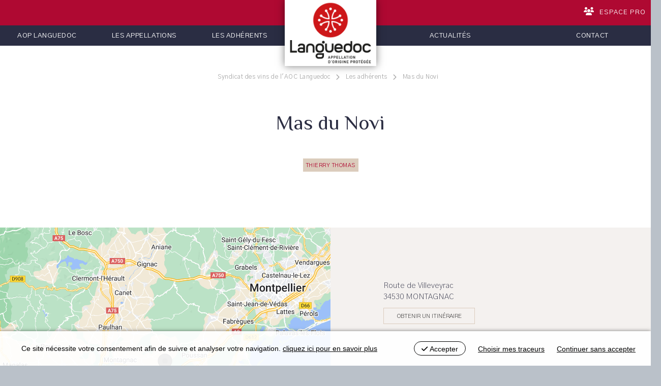

--- FILE ---
content_type: text/html; charset=utf-8
request_url: https://www.languedoc-aoc.com/adherent/mas-du-novi
body_size: 5238
content:
<!DOCTYPE html>
<html xmlns="http://www.w3.org/1999/xhtml" xml:lang="fr" lang="fr" itemscope class="desktop is_blocs_grid is_not_touchable">
<head>
<title>Mas du Novi - Syndicat des vins de l'AOC Languedoc</title>
<meta charset="utf-8" />
<link rel="canonical" href="https://www.languedoc-aoc.com/adherent/mas-du-novi" />
	<link rel="icon" type="image/png" href="https://www.maisondesvinsdulanguedoc.com/syndicat/favicon.png" />
<meta name="viewport" content="width=device-width, initial-scale=1, maximum-scale=3, viewport-fit=cover" />
<meta property="og:title" content="Mas du Novi - Syndicat des vins de l'AOC Languedoc" />
<meta property="og:url" content="https://www.languedoc-aoc.com/adherent/mas-du-novi" />
<meta property="og:site_name" content="Syndicat des vins de l'AOC Languedoc" />
<meta property="og:image" content="https://www.maisondesvinsdulanguedoc.com/_objects/tao_medias/image/telechargement-8-180990.png" />
<meta itemprop="name" content="Mas du Novi - Syndicat des vins de l'AOC Languedoc" />
<meta itemprop="image" content="https://www.maisondesvinsdulanguedoc.com/_objects/tao_medias/image/telechargement-8-180990.png" />
<link rel="stylesheet" href="https://www.maisondesvinsdulanguedoc.com/_site_400/_ressources/css/pack_tao_site.min.css?lastMod=1760101610" media="all" type="text/css" />
<link rel="stylesheet" href="https://www.maisondesvinsdulanguedoc.com/__project/_ressources/structure.min.css?lastMod=1750928501" media="all" type="text/css" />
<link rel="stylesheet" href="https://www.languedoc-aoc.com/_modules/syn_sit_structure/_ressources/syn_sit_structure.min.css?lastMod=1680875811" media="all" type="text/css" />
<link rel="stylesheet" href="https://www.maisondesvinsdulanguedoc.com/__project/_ressources/syndicat_blocs.min.css?lastMod=1676627337" media="all" type="text/css" />
<link rel="stylesheet" href="https://www.maisondesvinsdulanguedoc.com/_modules/mai_tao_blo_domaines/_ressources/mai_tao_blo_domaines_fiche.min.css?lastMod=1656603924" media="all" type="text/css" />
<script src="https://www.maisondesvinsdulanguedoc.com/_site_400/_ressources/js/pack_tao_site.min.js?lastMod=1760101610"></script>
<script defer src="https://www.maisondesvinsdulanguedoc.com/_site_400/_ressources/js/pack_tao_site_defer.min.js?lastMod=1760101610"></script>
<script src="https://www.maisondesvinsdulanguedoc.com/__project/_ressources/structure.min.js?lastMod=1750943019"></script>
<script src="https://www.languedoc-aoc.com/_modules/syn_sit_structure/_ressources/syn_sit_structure.min.js?lastMod=1750918870"></script>
<script src="https://www.maisondesvinsdulanguedoc.com/__project/_ressources/syndicat_blocs.min.js?lastMod=1656609308"></script>
<script>

	viewport = 'desktop';
	device_sw = 1300;
	device_sh = 2311;
	is_touchable = 0;
	is_blocs_linear = 0;
	init_window_sw = 1300;
	init_window_sh = 2311;
	window_sw = 1300;
	window_sw_min = 1300;
	window_sh = 2311;
	wrapper_w = 1300;
	wrapper_marge = 0;
	scrollbar_w = 0;
	scrollbar_h = 0;
	orientation = 0;
	redirect_referer = '';

	old_ww = $(window).width();
	old_wh = $(window).height();
	fw_url_framework = "https://www.maisondesvinsdulanguedoc.com/_framework_400/";
	fw_url_externals = "https://www.maisondesvinsdulanguedoc.com/_externals_400/";
	fw_url_ressources = "https://www.maisondesvinsdulanguedoc.com/__project/_ressources/";
	fw_url_site = "https://www.languedoc-aoc.com/";
		fw_consents['medias'] = 0;
		fw_consents['stats'] = 0;
		fw_consents['marketing'] = 0;
		fw_consents['socials'] = 0;
scrollStrid = 'adherent-mas-du-novi-adherent';
</script>

<style>

	#fw_str_wrapper {
	position: relative;
	width: 1300px;
	margin: 0 0px;
	min-height: 2311px;
	}
	html,
	html .syndicat_blocs {
	font-size: 15px;
	}
</style>
</head>
<body class="str-interieur">


	<div id="str-site"  data-ratio="1" data-max_width="1300">
		<header role="banner">
			<a id="str-logo" href="https://www.languedoc-aoc.com/"><span class="none">Syndicat des vins de l'AOC Languedoc</span></a>
		<div id="str-raccourcis">
			<a href="https://www.languedoc-aoc.com/pro/"><i class="fa fa-users"></i>Espace pro</a>
		</div>
		</header>
			<nav id="fw_str_menu-menu_principal" class="fw_str_menu fw_str_menu-commun" data-width="300" data-sens="left" aria-label="nav-menu_principal">
		<ul class="niv_ul niv1_ul">
			
				<li id="menu_principal_niv_1" class="niv_li niv1_li niv1_li_1 first menu_principal_pag_6"><a href="https://www.languedoc-aoc.com/aop-languedoc" class="niv_a niv1_a"  target="_self">AOP Languedoc</a>
		<ul class="niv_ul niv2_ul">
			
				<li id="menu_principal_niv_8" class="niv_li niv2_li niv2_li_1 first feuille menu_principal_pag_14"><a href="https://www.languedoc-aoc.com/notre-histoire" class="niv_a niv2_a"  target="_self">Notre Histoire</a>
				</li>
				<li id="menu_principal_niv_9" class="niv_li niv2_li niv2_li_2 feuille menu_principal_pag_16"><a href="https://www.languedoc-aoc.com/le-socle-et-la-hierarchie" class="niv_a niv2_a"  target="_self">Le socle et la hiérarchie</a>
				</li>
				<li id="menu_principal_niv_10" class="niv_li niv2_li niv2_li_3 feuille menu_principal_pag_17"><a href="https://www.languedoc-aoc.com/une-forte-identite-de-terroir" class="niv_a niv2_a"  target="_self">Une forte identité de terroir</a>
				</li>
				<li id="menu_principal_niv_12" class="niv_li niv2_li niv2_li_4 last feuille menu_principal_pag_19"><a href="https://www.languedoc-aoc.com/chiffres-cles" class="niv_a niv2_a"  target="_self">Chiffres clés</a>
				</li>
		</ul>
				</li>
				<li id="menu_principal_niv_2" class="niv_li niv1_li niv1_li_2 feuille menu_principal_pag_7"><a href="https://www.languedoc-aoc.com/les-appellations" class="niv_a niv1_a"  target="_self">Les appellations</a>
				</li>
				<li id="menu_principal_niv_3" class="niv_li niv1_li niv1_li_3 feuille menu_principal_pag_8"><a href="https://www.languedoc-aoc.com/les-adherents" class="niv_a niv1_a"  target="_self">Les adhérents</a>
				</li>
				<li id="menu_principal_niv_4" class="niv_li niv1_li niv1_li_4 feuille menu_principal_pag_9"><a href="https://www.languedoc-aoc.com/actualites" class="niv_a niv1_a"  target="_self">Actualités</a>
				</li>
				<li id="menu_principal_niv_19" class="niv_li niv1_li niv1_li_5 last feuille menu_principal_pag_29"><a href="https://www.languedoc-aoc.com/contact" class="niv_a niv1_a"  target="_self">Contact</a>
				</li>
		</ul>
			</nav>
		<div id="str-bandeau-container" style="width:1300px; height:0px;">
			<div id="str-bandeau" style="width:1300px; height:0px;">
			</div>
		</div>
	<main role="main">
		<ul class="fw_nav_boussole" itemscope itemtype="https://schema.org/BreadCrumbList">
      <li itemprop="itemListElement" itemscope itemtype="http://schema.org/ListItem"><a href="https://www.languedoc-aoc.com/" itemprop="item"><span itemprop="name">Syndicat des vins de l'AOC Languedoc</span><meta itemprop="position" content="1"
      /></a></li>
      <li itemprop="itemListElement" itemscope itemtype="http://schema.org/ListItem"><a href="https://www.languedoc-aoc.com/les-adherents" itemprop="item"><span itemprop="name">Les adhérents</span><meta itemprop="position" content="2"
      /></a></li>
      <li itemprop="itemListElement" itemscope itemtype="http://schema.org/ListItem"><a  itemprop="item"><span itemprop="name">Mas du Novi</span><meta itemprop="position" content="3"
      /></a></li>
		</ul>
	
	<div id="str-titre"><h1>Mas du Novi</h1></div>
	<div id="str-sstitre"><span>Thierry THOMAS</span></div>
		<div id="tao_blocs_134_default_11" class="tao_blocs tao_blocs_grid maison_blocs" style="width: 1280px; height: 242px;" data-width="1280" data-height="242" data-ratio="1">
			<div id="tao_bloc_134_14" class="tao_bloc tao_bloc_grid tao_bloc_module tao_bloc-top tao_bloc-tl tao_bloc_module-domaine" style=" top: 0px; left: 0px; width: 1280px; height: 242px;" data-top="0" data-left="0" data-width="1280" data-height="242" data-marges_width="0" data-marges_height="0" data-style_width="0" data-style_height="0">
				
							<div class="tao_bloc_module-content" style="width:1280px;">
								
			<div id="mai_tao_blo_domaines-fiche">
				<div class="resume">
				<p></p>
			</div>
			<div class="mai_tao_blo_domaines-fiche-lieu" style="position: relative; width: 1300px; left: -10px;">
				<div class="mai_tao_blo_domaines-fiche-lieu-visuel">
					<a href="https://www.google.com/maps/dir/?api=1&destination_place_id=Mas+du+Novi&destination=Route+de+Villeveyrac++34530+MONTAGNAC" target="_blank" style="background-image: url(https://www.maisondesvinsdulanguedoc.com/_objects/mai_tao_domaines/lieux-358-1705159813.png); width: 650px; height: 577.778px;"></a>
				</div>
				<div class="mai_tao_blo_domaines-fiche-lieu-adresse" style="width: 650px; height: 577.778px;">
		<span>Route de Villeveyrac</span>
		<span>34530 MONTAGNAC</span>
			<a class="map_url" href="https://www.google.com/maps/dir/?api=1&destination_place_id=Mas+du+Novi&destination=Route+de+Villeveyrac++34530+MONTAGNAC" target="_blank">obtenir un itinéraire</a>
				</div>
			</div>
			</div>
							</div>
				
				</div>
		</div>
			<div class="str-fiche-nav">
				<ul>
					<li class="prev"></li><li class="all"><a href="https://www.languedoc-aoc.com/les-adherents" class="back">tous les domaines<span>Les adhérents</span></a></li><li class="next"></li>
				</ul>
			</div>
	</main>
		<footer role="contentinfo">
				<p id="str-pied-accroche">
					Le syndicat des vins de l'AOC Languedoc vous propose aussi...
				</p>
				<div id="str-pied-sociaux" class="str-sociaux">
					
		<div id="fw_socials-1350473929180382" class="fw_socials" data-position_x="center" data-position_y="bottom" data-offset_x="0" data-offset_y="5" data-locale="fr_FR">
		<ul>
				<li class="fw_socials-li"><button class="fw_socials-share fw_socials-instagram" data-id="fw_socials-1350473929180382" data-strid="instagram" data-lang="fr" onclick="window.open('https://www.instagram.com/aoplanguedoc/');"><i class="fab fa-instagram"></i><span class="none">nous suivre sur Instagram</span></button></li>
				<li class="fw_socials-li">
					<button class="fw_socials-share fw_socials-facebook" data-id="fw_socials-1350473929180382" data-strid="facebook" data-lang="fr" data-is_consentement="0" data-txt_consentement="consentement requis pour le partage sur les réseaux sociaux"><i class="fab fa-facebook-f"></i><span class="none">Facebook</span></button>
					<p class="none"><a href="https://www.facebook.com/aoplanguedoc" target="_blank" rel="noreferrer">nous suivre sur Facebook</a>
					</p>
				</li>
				<li class="fw_socials-li"><button class="fw_socials-share fw_socials-twitter" data-id="fw_socials-1350473929180382" data-strid="twitter" data-lang="fr" onclick="window.open('https://twitter.com/AOPLanguedoc');"><i class="fab fa-twitter"></i><span class="none">nous suivre sur Twitter</span></button></li>
				<li class="fw_socials-li">
					<button class="fw_socials-share fw_socials-linkedin" data-id="fw_socials-1350473929180382" data-strid="linkedin" data-lang="fr" data-is_consentement="0" data-txt_consentement="consentement requis pour le partage sur les réseaux sociaux"><i class="fab fa-linkedin"></i><span class="none">Linkedin</span></button>
					<p class="none"><a href="https://www.linkedin.com/company/71754328/admin/" target="_blank" rel="noreferrer">nous suivre sur Linkedin</a>
					</p>
				</li>
				<li class="fw_socials-li"><button class="fw_socials-share fw_socials-youtube" data-id="fw_socials-1350473929180382" data-strid="youtube" data-lang="fr" onclick="window.open('https://www.youtube.com/channel/UCNsGq-0lSanJv7YIJRUiL5g/');"><i class="fab fa-youtube"></i><span class="none">nous suivre sur Youtube</span></button></li>
				<li class="fw_socials-li"><button class="fw_socials-share fw_socials-tripadvisor" data-id="fw_socials-1350473929180382" data-strid="tripadvisor" data-lang="fr" onclick="window.open('https://www.tripadvisor.fr/Attraction_Review-g196606-d8599032-Reviews-La_Boutique_de_la_Maison_des_vins_du_Languedoc-Lattes_Montpellier_Herault_Occitan.html?m=19905');"><i class="fab fa-tripadvisor"></i><span class="none">nous suivre sur TripAdvisor</span></button></li>
				<li class="fw_socials-li"><button class="fw_socials-share fw_socials-contact" data-id="fw_socials-1350473929180382" data-strid="contact" data-lang="fr" onclick="go('https://www.languedoc-aoc.com/2@12');"><i class="fa fa-envelope"></i><span class="none">nous suivre sur Contact</span></button></li>
		</ul>
		</div>
				</div>
				<ul id="str-pied-links" style="width: 1300px; height: 216px;">
					<li class="maison"><a style="width: 216px; height: 216px;" href="https://www.maisondesvinsdulanguedoc.com/" target="_blank">Maison des vins du Languedoc</a></li>
					<li class="boutique"><a style="width: 216px; height: 216px;" href="https://www.boutiquelanguedoc.vin/" target="_blank">Boutique</a></li>
					<li class="ecole"><a style="width: 216px; height: 216px;" href="https://www.ecoledesvinsdulanguedoc.com/" target="_blank">Ecole des vins</a></li>
					<li class="reservations"><a style="width: 216px; height: 216px;" href="https://reservations.languedoc-aoc.com/" target="_blank">Balades gourmandes</a></li>
					<li class="restaurant"><a style="width: 216px; height: 216px;" href="https://www.maisondesvinsdulanguedoc.com//le-restaurant" target="_blank">Restaurant</a></li>
					<li class="receptions"><a style="width: 220px; height: 216px;" href="https://www.maisondesvinsdulanguedoc.com//salles-de-reception" target="_blank">Réceptions</a></li>
			</ul>
			<div id="str-pied-items">
				<div id="str-pied-adresse">
					
			Syndicat des vins de l'AOC Languedoc
			<br />Maison des vins du Languedoc
			<br />Mas de Saporta - CS 30030
			<br />34973 Lattes Cedex
			<br />Tel : 04 67 06 04 44
				</div>
				<div id="str-pied-menu">
					
			<nav id="fw_str_menu-menu_pied" class="fw_str_menu" data-width="300" data-sens="left">
		<ul class="niv_ul niv1_ul">
			
				<li id="menu_pied_niv_20" class="niv_li niv1_li niv1_li_1 first feuille menu_pied_pag_3"><a href="https://www.languedoc-aoc.com/mentions-legales" class="niv_a niv1_a"  target="_self">Mentions légales</a>
				</li>
				<li id="menu_pied_niv_21" class="niv_li niv1_li niv1_li_2 feuille menu_pied_pag_4"><a href="https://www.languedoc-aoc.com/politique-de-confidentialite" class="niv_a niv1_a"  target="_self">Politique de confidentialité</a>
				</li>
				<li id="menu_pied_niv_22" class="niv_li niv1_li niv1_li_3 last feuille menu_pied_pag_5"><a href="https://www.languedoc-aoc.com/gestion-des-cookies" class="niv_a niv1_a"  target="_self">Gestion des cookies</a>
				</li>
		</ul>
			</nav>
					<p>© 2025 AOC du Languedoc</p>
				</div>
			</div>
			< id="str-pied-mention">L'abus d’alcool est dangereux pour la santé. A consommer avec modération.</p>
		</footer>
	</div>
  	<div id="fw_notices">
  	</div>

<script>
fw.callback_ready_fcts.push(function() {

fw_async_ressources(['https://www.maisondesvinsdulanguedoc.com/_framework_400/_modules/fw_socials/_ressources/fw_socials.js'], function() {
	init_fw_socials('fw_socials-1350473929180382');
});
});
</script>
<script>

	fw.callback_resize_fcts.push(function() {
		majax_interface('site', 'update_viewport_session', {'device_sw': 0, 'device_sh': 0, 'is_touchable': 0, 'init_window_sw': 0, 'init_window_sh': 0, 'window_sw': 0, 'window_sw_min': 0, 'window_sh': 0, 'scrollbar_w': 0, 'scrollbar_h': 0, 'orientation': 0, 'is_redirect': 1});
	});
var is_save_alert_txt = "Enregistrez les informations modifées avant de quitter cette page sinon elles ne seront pas prises en compte";
fw_ressources_loaded.push('https://www.maisondesvinsdulanguedoc.com/_site_400/_ressources/css/pack_tao_site.min.css');
fw_ressources_loaded.push('https://www.maisondesvinsdulanguedoc.com/_framework_400/_ressources/css/pack_framework.min.css');
fw_ressources_loaded.push('https://www.maisondesvinsdulanguedoc.com/_taoma_400/_ressources/tao_links.css');
fw_ressources_loaded.push('https://www.maisondesvinsdulanguedoc.com/_taoma_400/_ressources/tao_medias.css');
fw_ressources_loaded.push('https://www.maisondesvinsdulanguedoc.com/_taoma_400/_ressources/tao_blocs.css');
fw_ressources_loaded.push('https://www.maisondesvinsdulanguedoc.com/_site_400/_ressources/js/pack_tao_site.min.js');
fw_ressources_loaded.push('https://www.maisondesvinsdulanguedoc.com/_framework_400/_ressources/js/pack_framework.min.js');
fw_ressources_loaded.push('https://www.maisondesvinsdulanguedoc.com/_taoma_400/_ressources/tao_medias.js');
fw_ressources_loaded.push('https://www.maisondesvinsdulanguedoc.com/_taoma_400/_ressources/tao_blocs.js');
fw_ressources_loaded.push('https://www.maisondesvinsdulanguedoc.com/_site_400/_ressources/js/pack_tao_site_defer.min.js');
fw_ressources_loaded.push('https://www.maisondesvinsdulanguedoc.com/_framework_400/_ressources/js/pack_framework_defer.min.js');
fw_ressources_loaded.push('https://www.maisondesvinsdulanguedoc.com/__project/_ressources/structure.css');
fw_ressources_loaded.push('https://www.maisondesvinsdulanguedoc.com/__project/_ressources/structure.js');
fw_ressources_loaded.push('https://www.languedoc-aoc.com/_modules/syn_sit_structure/_ressources/syn_sit_structure.css');
fw_ressources_loaded.push('https://www.languedoc-aoc.com/_modules/syn_sit_structure/_ressources/syn_sit_structure.js');
fw_ressources_loaded.push('https://www.maisondesvinsdulanguedoc.com/__project/_ressources/syndicat_blocs.css');
fw_ressources_loaded.push('https://www.maisondesvinsdulanguedoc.com/__project/_ressources/syndicat_blocs.js');
fw_ressources_loaded.push('https://www.maisondesvinsdulanguedoc.com/_modules/mai_tao_blo_domaines/_ressources/mai_tao_blo_domaines_fiche.css');
</script>
<script>
function fw_consent_callback() {

}
</script>

<!-- Meta Pixel Code -->
<script>
  !function(f,b,e,v,n,t,s)
  {if(f.fbq)return;n=f.fbq=function(){n.callMethod?
  n.callMethod.apply(n,arguments):n.queue.push(arguments)};
  if(!f._fbq)f._fbq=n;n.push=n;n.loaded=!0;n.version='2.0';
  n.queue=[];t=b.createElement(e);t.async=!0;
  t.src=v;s=b.getElementsByTagName(e)[0];
  s.parentNode.insertBefore(t,s)}(window, document,'script',
  'https://connect.facebook.net/en_US/fbevents.js');
  fbq('init', '534686868844894');
  fbq('track', 'PageView');
</script>
<noscript><img height="1" width="1" style="display:none"
  src="https://www.facebook.com/tr?id=534686868844894&ev=PageView&noscript=1"
/></noscript>
<!-- End Meta Pixel Code -->
		<div id="fw_consent_bandeau" class=" fw_consent_bandeau_bottom">
			<div class="fw_consent_content">
				<div class="fw_consent_consignes">
				Ce site nécessite votre consentement afin de suivre et analyser votre navigation. <a href="https://www.languedoc-aoc.com/politique-de-confidentialite">cliquez ici pour en savoir plus</a>
				</div>
				
		<div class="fw_consent_btns">
			<button class="fw_consent_bandeau_btn" onclick="fw_consent_policy_accept_all();"><i class="fa fa-check"></i> Accepter</button>
			<a href="javascript:;" onclick="fw_consent_policy_params('fw_consent_policy_all');">Choisir mes traceurs</a>
			<a href="javascript:;" onclick="fw_consent_policy_deny_all();">Continuer sans accepter</a>
		</div>
		
			<div class="fw_consent_policy_all fw_consent_policy none" data-strid="syndicat-consent_policy">

				<div class="infos">
					Ce site et les services liés sont susceptibles de déposer des cookies* (ou traceurs) sur votre ordinateur.<br /> Ils ne sont pas installés par défaut.
				</div>
				<div class="consentement">
					<label>
						<input type="checkbox" name="fw_consent_policy_items[]" value="medias"/>
						Traceurs statistiques et marketing des médias Vidéos
					</label>
					<p>Les plateformes de diffusion de vidéos en ligne (Youtube, Vimeo, Dailymotion...) peuvent déposer des cookies destinés au suivi statistique et marketing de vos consultations. Reportez-vous à leurs politiques de confidentialités respectives pour en savoir plus.<br />Le refus de ces cookies n'altérera pas leur consultation sur le site actuel.</p>
				</div>
				<div class="consentement">
					<label>
						<input type="checkbox" name="fw_consent_policy_items[]" value="stats"/>
						Traceurs de mesure d'audience
					</label>
					<p>Ce site fait l'objet de mesure d'audience via la plateforme Google Analytics. Reportez-vous à la politique de confidentialité de Google Analytics pour en savoir plus.<br />Le refus de ces cookies n'altérera pas votre expérience utilisateur sur le site actuel.</p>
				</div>
				<div class="consentement">
					<label>
						<input type="checkbox" name="fw_consent_policy_items[]" value="socials"/>
						Traceurs de partage de lien vers les réseaux sociaux
					</label>
					<p>Les réseaux sociaux (Facebook, Twitter, Instagram, Trip Advisor...) peuvent déposer des cookies destinés au suivi statistique et marketing de vos partages de liens. Reportez-vous à leurs politiques de confidentialités respectives pour en savoir plus.<br />Le refus de ces cookies n'altérera pas la consultation du site actuel, mais vous empêchera de partager le contenu de ce site sur vos réseaux respectifs.</p>
				</div>
				<div class="actions">
					<button class="fw_consent_policy_btn" onclick="fw_consent_policy_update(false);"><i class="fa fa-check"></i> Enregistrer mes choix</button>
					<button class="fw_consent_policy_btn_all" onclick="fw_consent_policy_check_all();"><i class="far fa-check-square"></i> Tout cocher</button>
					<button class="fw_consent_policy_btn_all" onclick="fw_consent_policy_uncheck_all();"><i class="far fa-square"></i> Tout décocher</button>
				</div>

				<div class="definition">
					* petit fichier stocké par un serveur dans le terminal (ordinateur, téléphone, etc.) d’un utilisateur et associé à un domaine web. Ce fichier est automatiquement renvoyé lors de contacts ultérieurs avec le même domaine.
				</div>

			</div>
			</div>
		</div>
</body>
</html>

--- FILE ---
content_type: text/css
request_url: https://www.maisondesvinsdulanguedoc.com/__project/_ressources/structure.min.css?lastMod=1750928501
body_size: 16655
content:
body,input,textarea{font-family:'Gothic A1',sans-serif;font-weight:400;font-size:1rem;line-height:1.5rem;color:#2b2d42;}html{position:relative;background-color:#BAC1C9;}a{color:#000;text-decoration:none;}html.is_blocs_grid a:hover{text-decoration:none;}#str-site{position:relative;min-height:100vh;display:grid;grid-template-areas:'header' 'menu' 'bandeau' 'menu2' 'main' 'footer';grid-template-rows:min-content min-content min-content min-content 1fr min-content;background-color:#fff;}#str-site.str-site-max{margin:0 auto;}header{position:sticky;display:flex;grid-area:header;top:0;z-index:20;width:100%;justify-content:flex-start;}html.is_blocs_grid header{height:50px;}html.is_blocs_linear header{height:40px;}#str-logo{transform-origin:top center;}#str-aoc-link{text-transform:uppercase;}html.is_blocs_grid #str-aoc-link{position:relative;padding:0 20px 0 40px;height:50px;line-height:50px;font-size:.7em;text-decoration:none;letter-spacing:1px;color:#fff;transition:all .5s ease-out;}html.is_blocs_grid #str-aoc-link:before{position:absolute;margin-top:-9px;top:50%;left:18px;display:block;content:' ';width:16px;height:16px;background:transparent url([data-uri]) no-repeat 0 0;background-size:contain;}html.is_blocs_grid #str-aoc-link:hover,html.is_blocs_grid #str-aoc-link.active{color:#fff;background:rgba(255,255,255,.2);text-decoration:none;}div.btk-links{flex:1;text-transform:uppercase;}div.btk-links ul{display:flex;justify-content:flex-end;list-style-type:none;}div.btk-links ul li{position:relative;}div.btk-links ul li a{position:relative;display:inline-block;font-size:.7em;text-decoration:none;letter-spacing:1px;color:#fff;transition:all .5s ease-out;}html.is_blocs_grid div.btk-links ul li a{padding:0 20px 0 40px;height:50px;line-height:50px;}html.is_blocs_linear div.btk-links ul li a{padding:0 20px;height:40px;line-height:40px;}html.is_blocs_linear div.btk-links .lib{display:none;}html.is_blocs_grid div.btk-links ul li:hover a,html.is_blocs_grid div.btk-links ul li.active a{color:#fff;background:rgba(255,255,255,.2);text-decoration:none;}div.btk-links ul li.compte a:before{position:absolute;display:block;content:' ';width:22px;height:22px;background:transparent url([data-uri]) no-repeat 0 0;background-size:contain;}html.is_blocs_grid div.btk-links ul li.compte a:before{margin-top:-13px;top:50%;left:14px;}html.is_blocs_linear div.btk-links ul li.compte a:before{margin-top:-10px;top:50%;left:10px;}html.is_blocs_grid div.btk-links ul li.panier a{padding:0 20px 0 90px;}html.is_blocs_linear div.btk-links ul li.panier a{padding:0 10px 0 70px;}div.btk-links ul li.panier a:before{position:absolute;display:block;content:' ';width:22px;height:22px;background:transparent url([data-uri]) no-repeat 0 0;background-size:contain;}html.is_blocs_grid div.btk-links ul li.panier a:before{margin-top:-13px;top:50%;left:62px;}html.is_blocs_linear div.btk-links ul li.panier a:before{margin-top:-10px;top:50%;left:52px;}div.btk-links ul li.bon i{position:relative;top:4px;left:-10px;font-size:24px;color:#dbccbd;}div.btk-links ul li.panier .nb{position:absolute;text-align:center;font-size:.75em;width:20px;height:20px;line-height:22px;background-color:#fff;color:#2b2d42;border-radius:50%;z-index:2;}html.is_blocs_grid div.btk-links ul li.panier .nb{top:7px;left:46px;}html.is_blocs_linear div.btk-links ul li.panier .nb{top:10px;left:33px;}div.btk-links ul li.panier .nb_zero{display:inline-block!important;opacity:.3;}#btk-links-panier-timer{position:absolute;text-align:center;font-size:.75em;line-height:15px;background-color:#AF0931;color:#fff;z-index:1;}html.is_blocs_grid #btk-links-panier-timer{top:9px;right:134px;padding:0 7px 0 5px;}html.is_blocs_linear #btk-links-panier-timer{top:9px;right:40px;padding:0 7px 0 5px;}#fw_str_menu-menu_principal{grid-area:menu;}.fw_str_menu-commun{position:sticky;z-index:19;width:100%;}html.is_blocs_linear .fw_str_menu-link{position:fixed;top:7px;left:80px;width:30px;height:30px;font-size:25px;color:#fff;z-index:21;}html.is_blocs_grid .fw_str_menu-commun{display:inline-block;margin:0 auto;width:100%;background:#2a2d43;}html.is_blocs_grid .fw_str_menu-commun .niv1_ul{display:flex;flex-direction:row;flex-wrap:nowrap;width:100%;height:40px;list-style-type:none;}html.is_blocs_grid .fw_str_menu-commun .niv1_ul .niv1_li{position:relative;display:flex;padding:0;text-align:center;transition:all .5s ease-out;place-content:center;justify-items:center;align-items:center;}html.is_blocs_grid .fw_str_menu-commun .niv1_ul .niv1_li.active,html.is_blocs_grid .fw_str_menu-commun .niv1_ul .niv1_li:hover{cursor:pointer;background:rgba(255,255,255,.2);}html.is_blocs_grid .fw_str_menu-commun .niv1_ul .niv1_li .niv1_a{display:block;color:#fff;padding:0 20px;font-size:.9em;line-height:1.2em;text-transform:uppercase;text-decoration:none;letter-spacing:.5px;}html.is_blocs_grid .fw_str_menu-commun ul.niv2_ul{display:none;position:absolute;top:40px;left:0;padding-top:5px;width:300px;text-align:left;}html.is_blocs_grid .fw_str_menu-commun li.niv2_li{display:block;margin-top:4px;background:#AF0931;}html.is_blocs_grid .fw_str_menu-commun a.niv2_a{display:block;width:300px;padding:10px 0;text-align:center;color:#fff;font-size:.8em;text-transform:uppercase;text-decoration:none;letter-spacing:.5px;cursor:pointer;transition:all .5s ease-out;}html.is_blocs_grid .fw_str_menu-commun a.niv2_a:hover,html.is_blocs_grid .fw_str_menu-commun li.niv2_li.active a.niv2_a{cursor:pointer;background:rgba(255,255,255,.2);}html.is_blocs_grid .fw_str_menu-commun li.niv1_li:hover ul.niv2_ul{display:block;}#str-bandeau-container{grid-area:bandeau;}main{grid-area:main;}main #str-titre{text-align:center;font-family:'Philosopher',sans-serif;letter-spacing:0;}html.is_blocs_grid main #str-titre{margin:50px auto;width:70%;padding:0 10px;}html.is_blocs_grid main #str-titre h1{font-size:40px;line-height:60px;}html.is_blocs_linear main #str-titre{margin:20px 0;padding:0 10px;}html.is_blocs_linear main #str-titre h1{font-size:24px;line-height:30px;}.str-home main #str-titre{display:none;}main #str-surtitre{display:block;position:relative;text-align:center;color:#929090;font-weight:200;text-transform:uppercase;}html.is_blocs_grid main #str-surtitre{top:25px;}html.is_blocs_linear main #str-surtitre{top:10px;margin:10px 0;}main #str-sstitre{display:block;position:relative;margin-bottom:20px;text-align:center;top:-10px;}main #str-sstitre span{display:inline-block;margin:0 1px;padding:3px 6px 1px 6px;font-size:.8em;color:#AF0931;text-transform:uppercase;letter-spacing:.5px;background-color:#DBCCBC;}main #str-sstitre span i{margin-right:4px;}main>.tao_blocs{margin:0 auto;}footer{grid-area:footer;width:100%;}footer{position:relative;margin:0 auto;text-align:center;}footer #str-pied-accroche{color:#DBCCBC;font-size:.9em;text-transform:uppercase;letter-spacing:.5px;}html.is_blocs_grid footer #str-pied-accroche{line-height:50px;}html.is_blocs_linear footer #str-pied-accroche{padding:10px 20px 0 20px;line-height:20px;}footer #str-pied-links{list-style-type:none;width:100%;}html.is_blocs_linear footer #str-pied-links{height:auto!important;}footer #str-pied-links li{display:block;background-color:transparent;background-position:center center;background-repeat:no-repeat;background-size:cover;margin:0;}html.is_blocs_grid footer #str-pied-links li{float:left;}html.is_blocs_linear footer #str-pied-links li{display:table;width:100%;height:150px;}footer #str-pied-links li.maison{background-image:url(link_maison.jpg);}footer #str-pied-links li.ecole{background-image:url(link_ecole.jpg);}footer #str-pied-links li.reservations{background-image:url(link_reservations.jpg);}footer #str-pied-links li.boutique{background-image:url(link_boutique.jpg);}footer #str-pied-links li.restaurant{background-image:url(link_restaurant.jpg);}footer #str-pied-links li.receptions{background-image:url(link_receptions.jpg);}footer #str-pied-links li a{display:table-cell;margin:0;padding:20px;width:100%;height:100%;vertical-align:middle;text-decoration:none;color:#DBCCBC;font-size:32px;line-height:36px;font-family:'Philosopher',sans-serif;}html.is_blocs_grid footer #str-pied-links li a{background-color:rgba(43,45,66,.8);transition:all .5s ease-out;}html.is_blocs_linear footer #str-pied-links li a{background-color:rgba(43,45,66,.5);}html.is_blocs_grid footer #str-pied-links li a:hover{text-decoration:none;background-color:rgba(43,45,66,0);}footer #str-pied-items{display:table;width:100%;background:transparent url(aoc.svg) no-repeat center center;}html.is_blocs_grid footer #str-pied-items{font-size:.9em;}html.is_blocs_linear footer #str-pied-items{padding-top:80px;background-size:80px 80px;background-position:center 10px;font-size:.8em;line-height:1.4em;}footer #str-pied-items #str-pied-adresse{display:table-cell;vertical-align:top;color:#dbccbd;text-align:left;}footer #str-pied-items #str-pied-adresse a{color:#dbccbd;text-decoration:none;}html.is_blocs_grid footer #str-pied-items #str-pied-adresse{padding:30px;}html.is_blocs_linear footer #str-pied-items #str-pied-adresse{padding:15px;}footer #str-pied-items #str-pied-menu{display:table-cell;vertical-align:top;padding:30px;color:#dbccbd;text-align:right;}html.is_blocs_grid footer #str-pied-items #str-pied-menu{padding:30px;}html.is_blocs_linear footer #str-pied-items #str-pied-menu{padding:15px;}footer #str-pied-items #str-pied-menu ul{list-style-type:none;}footer #str-pied-items #str-pied-menu ul li{margin:2px 0;}footer #str-pied-items #str-pied-menu ul a{color:#dbccbd;}html.is_blocs_grid footer #str-pied-items #str-pied-menu ul a:hover{color:#e8eff2;}footer #str-pied-items #str-pied-menu p{margin-top:5px;}footer #str-pied-mention{padding:10px;color:#dbccbd;font-size:.9em;}html.is_blocs_grid #str-pied-sociaux{position:absolute;top:-7px;right:20px;}html.is_blocs_linear #str-pied-sociaux{margin:0 auto;}.str-sociaux ul{margin:0;}.str-sociaux li{padding:4px 0 4px 0!important;}.str-sociaux li button{width:30px!important;height:30px!important;}.str-sociaux i{font-size:18px!important;color:#fff;background:transparent!important;}#str-abonnement-newsletter{width:100%;}#str-abonnement-newsletter .str-intertitre{margin-bottom:0;}#str-abonnement-newsletter p.mentions{margin-bottom:40px;color:#2b2d42;font-size:.8em;text-align:center;}#str-abonnement-newsletter p.mentions a{text-decoration:underline;}.sib-form{background:none!important;}#sib-container{width:80%!important;max-width:1000px!important;padding:0!important;border:none!important;}html.is_blocs_grid #sib-form>div:nth-child(1),html.is_blocs_grid #sib-form>div:nth-child(2),html.is_blocs_grid #sib-form>div:nth-child(3),html.is_blocs_grid #sib-form>div:nth-child(4){float:left!important;width:25%!important;}#sib-form>div:nth-child(5){clear:both;display:none;}.entry__field{color:#2b2d42!important;border-top:none!important;border-left:none!important;border-right:none!important;font-family:'Gothic A1',sans-serif!important;border-bottom:1px solid #dbccbd!important;border-radius:0!important;}.entry__field input{color:#2b2d42!important;font-family:'Gothic A1',sans-serif!important;font-size:.9em!important;}.entry__field input::placeholder{color:#dbccbd!important;font-family:'Gothic A1',sans-serif!important;font-size:.8em!important;}.sib-form-block__button:before{margin-right:5px;font-family:'Font Awesome 5 Free';font-weight:900;content:'\f1d8';color:#dbccbd;}.sib-form-block__button{color:#2b2d42!important;font-size:.9em!important;font-family:'Gothic A1',sans-serif!important;font-weight:400!important;border:1px solid #dbccbd!important;background:none!important;border-radius:0!important;}.sib-form{background:none!important;}.fw_liste_compteur{margin:40px auto;width:90%;text-align:center;background-color:#fff;}.str-fiche-nav{font-family:'Philosopher',sans-serif;background-color:rgba(220,204,188,.15);}.str-fiche-nav ul{display:table;width:100%;}.str-fiche-nav li{display:table-cell;position:relative;vertical-align:middle;}.str-fiche-nav li i{font-size:20px;color:#AF0931;}.str-fiche-nav li.prev{text-align:left;width:35%;}html.is_blocs_linear .str-fiche-nav li.prev{width:50px;}.str-fiche-nav li.prev a{padding-left:50px;text-decoration:none;}html.is_blocs_linear .str-fiche-nav li.prev a{padding-left:10px;}.str-fiche-nav li.prev i{position:absolute;left:25px;top:50%;margin-top:-10px;}.str-fiche-nav li.all{text-align:center;}.str-fiche-nav li.all a{text-decoration:none;}.str-fiche-nav li.next{text-align:right;width:35%;}html.is_blocs_linear .str-fiche-nav li.next{width:50px;}.str-fiche-nav li.next a{padding-right:50px;text-decoration:none;}html.is_blocs_linear .str-fiche-nav li.next a{padding-right:10px;}.str-fiche-nav li.next i{position:absolute;right:25px;top:50%;margin-top:-10px;}.str-fiche-nav a{display:block;padding:20px;width:100%;height:100%;text-decoration:none;}.str-fiche-nav a span{display:block;font-size:.9em;color:#aaa;font-family:'Gothic A1',sans-serif;}html.is_blocs_grid .str-fiche-nav li a:hover{background-color:rgba(220,204,188,.15);}div.blo_sommaire{display:grid;padding:0 40px;grid-template-columns:repeat(auto-fill,300px);column-gap:40px;row-gap:60px;width:100%;justify-content:space-evenly;}div.blo_sommaire a{display:block;width:300px;text-decoration:none!important;}div.blo_sommaire a span{display:block;}div.blo_sommaire a .img{position:relative;overflow:hidden;background-color:#d9d4ca;}div.blo_sommaire a span.titre{margin-top:15px;color:#2a2d43;font-size:1.8em;line-height:1.1em;font-family:'Philosopher',sans-serif;font-style:normal;letter-spacing:.5px;text-align:center;color:#101010;text-decoration:none!important;}div.blo_sommaire a span.resume{margin-top:15px;font-size:.8em;text-decoration:none;text-align:center;color:#797875;line-height:1.3em;}div.blo_sommaire a span.link{font-size:.9em;text-decoration:none;text-align:center;}html.is_blocs_grid div.blo_sommaire a:hover span.titre{color:#c86334;}.str-moteur{font-size:.95em;letter-spacing:.5px;}#str-moteur-structure{position:fixed;bottom:0;z-index:999;box-shadow:0 0 3px 0 rgba(0,0,0,.3);}html.is_blocs_grid #str-moteur-structure{width:400px;}html.is_blocs_linear #str-moteur-structure{width:100%;}#str-moteur-structure .fw_form form{display:grid;grid-template-rows:1fr;}#str-moteur-module .fw_form form{padding-top:10px;display:grid;}html.is_blocs_grid #str-moteur-module .fw_form form{grid-template-columns:1fr 1fr 1fr 1fr;grid-gap:10px;}html.is_blocs_linear #str-moteur-module .fw_form form{grid-gap:10px;}#str-moteur-module{position:relative;margin:40px auto;}html.is_blocs_grid #str-moteur-module{width:1208px;}html.is_blocs_linear #str-moteur-module{width:100%;}.str-moteur.opened{height:auto;overflow:visible;}.str-moteur.closed{height:40px;overflow:hidden;}.str-moteur .fw_field{background-color:#ECE5D7;padding:0;}.str-moteur .fw_field_label{display:flex;align-items:center;gap:5px;padding-right:5px;}.str-moteur .fw_field_label span{flex-grow:1;}.str-moteur i.icone{margin:10px;width:20px;height:20px;}.str-moteur .fw_btn_submit{background:#3d495c;}.str-moteur .fw_btn_cancel{background:#677489;}.str-moteur .str-moteur-toggle label{display:grid;place-items:center;grid-template-columns:40px 1fr 40px;}.str-moteur .str-moteur-toggle label span{font-weight:400;}.str-moteur-toggle .str-moteur-toggle label{background-color:#c9b58d;cursor:pointer;}#str-moteur-module.closed .str-moteur-toggle label{background-color:#ECE5D7;}.str-moteur.opened .str-moteur-toggle .ico-open{display:inline-block;background:#ece4d7 url([data-uri]) no-repeat center center;background-size:contain;border-radius:4px;}.str-moteur.closed .str-moteur-toggle .ico-open{display:inline-block;background:#ece4d7 url([data-uri]) no-repeat center center;background-size:contain;border-radius:4px;}.str-moteur i.supp{opacity:0;font-size:.8em;cursor:pointer;}.str-moteur i.supp.active{opacity:.5;}.str-moteur i.supp.active:hover{opacity:1;}.str-moteur-critere{height:40px;}.str-moteur .str-moteur-critere .fw_field_content{display:grid;place-items:center;grid-template-columns:40px 1fr 40px;line-height:1em;}#str-moteur-structure .str-moteur-critere .fw_field_content{grid-template-columns:40px 1fr 40px;}#str-moteur-module .str-moteur-critere .fw_field_content{grid-template-columns:20px 1fr 20px;}.str-moteur .str-moteur-critere .fw_field_content input{padding:0;background-color:transparent;border:0;color:#0b1b33;box-shadow:none;}.str-moteur .str-moteur-critere .fw_field_content input::placeholder{color:#0b1b33;font-weight:200;letter-spacing:.5px;}.str-moteur .str-moteur-critere .fw_field_content input:focus{box-shadow:none;}.str-moteur .str-moteur-critere .fw_field_content input:focus::placeholder{color:#ccc;}.str-moteur-critere-cache{height:40px;}.str-moteur .str-moteur-critere-cache .fw_field_label label{display:grid;place-items:center;grid-template-columns:40px 1fr 30px 30px 30px;cursor:pointer;}#str-moteur-module .str-moteur-critere-cache .fw_field_label label{background-color:#ECE5D7;}#str-moteur-structure .str-moteur-critere-cache .fw_field_label label{background-color:#c9b58d;border-top:1px solid #ECE5D7;}.str-moteur .str-moteur-critere-cache .fw_field_label label i.nbre.active{display:block;width:20px;height:20px;line-height:20px;text-align:center;font-size:.75em;font-style:normal;color:#fff;border-radius:50%;background-color:#3d495c;}.str-moteur .str-moteur-toggle label span,.str-moteur .str-moteur-critere-cache .fw_field_label label span{justify-self:start;}.str-moteur .str-moteur-critere-cache .fw_field_content{display:none;}.str-moteur-tip .jBox-content{padding:0;font-size:1em;border-radius:5px;}.str-moteur-tip .jBox-closeButton,.str-moteur-tip .jBox-closeButton path{fill:#c9b58c;border:1px solid #c9b58c;background-color:#ece4d7;cursor:pointer;}.str-moteur-tip .jBox-container,.str-moteur-tip .jBox-pointer::after{background:#ece4d7;border:1px solid #ece4d7;color:#2b2d42;}.str-moteur-tip .jBox-footer{text-align:center;border-top:1px solid #c9b58c;background:#E8D9BC;}.str-moteur-tip .jBox-footer button.fw_btn{background:#3d495c;}#str-moteur-structure .str-moteur-tip .jBox-container,#str-moteur-structure .str-moteur-tip .jBox-pointer::after{background-color:#c9b58c;border:1px solid #c9b58c;}.str-moteur-tip .jBox-pointer::after{border:1px solid #c9b58c;}.str-moteur-tip .jBox-container{border:1px solid #c9b58c;}.str-moteur-tip:before{display:none;}.str-moteur-tip .fw_field_champ{display:grid;place-items:left;grid-template-rows:1fr;}.str-moteur-tip .fw_field_champ .item_checkbox{position:relative;border-top:1px solid rgba(201,181,140,.3);}.str-moteur-tip .fw_field_champ .item_checkbox:first-child{border-top:none;}.str-moteur-tip .fw_field_champ .item_checkbox input[type=checkbox]{position:absolute;left:-50px;}.str-moteur-tip .fw_field_champ .item_checkbox label{position:relative;display:block;padding:10px 20px 10px 40px;cursor:pointer;color:#2b2d42;font-size:.9em;font-weight:400;line-height:1.3em;}.str-moteur-tip .fw_field_champ .item_checkbox label::before{position:absolute;left:10px;top:10px;width:30px;font-family:'Font Awesome 5 Free';font-weight:900;font-size:1em;text-align:center;color:#2b2d42;content:"";}.str-moteur-tip .fw_field_champ .item_checkbox label.active::before{content:"\f00c";}#str-moteur-structure .fw_form_actions{border-top:1px solid #ECE5D7;background-color:#3d495c;}.str-moteur .fw_form_actions .fw_field{display:block!important;margin:0;padding:0;width:100%;height:40px;}.str-moteur .fw_form_actions .fw_btn{display:block;margin:0;padding:0;width:100%;height:40px;border-radius:0;line-height:40px;}i.ico-plus{display:inline-block;background:transparent url([data-uri]) no-repeat center center;background-size:contain;}i.ico-minus{display:inline-block;background:transparent url([data-uri]) no-repeat center center;background-size:contain;}i.ico-acc{display:inline-block;background:transparent url([data-uri]) no-repeat center center;background-size:contain;}i.ico-app{display:inline-block;background:transparent url(ico-app.svg) no-repeat center center;background-size:contain;}i.ico-cou{display:inline-block;background:transparent url([data-uri]) no-repeat center center;background-size:contain;}i.ico-con{display:inline-block;background:transparent url(ico-con.svg) no-repeat center center;background-size:contain;}i.ico-pri{display:inline-block;background:transparent url([data-uri]) no-repeat center center;background-size:contain;}i.ico-gui{display:inline-block;background:transparent url([data-uri]) no-repeat center center;background-size:contain;}i.ico-toggle{display:inline-block;background:transparent url([data-uri]) no-repeat center center;background-size:contain;}i.ico-key{display:inline-block;}i.ico-cep{display:inline-block;background:transparent url([data-uri]) no-repeat center center;background-size:contain;}i.ico-occ{display:inline-block;background:transparent url([data-uri]) no-repeat center center;background-size:contain;}i.ico-plus{display:inline-block;background:transparent url([data-uri]) no-repeat center center;background-size:contain;}i.ico-lab{display:inline-block;background:transparent url([data-uri]) no-repeat center center;background-size:contain;}i.ico-dom{display:inline-block;background:transparent url([data-uri]) no-repeat center center;background-size:contain;}i.ico-mil{display:inline-block;background:transparent url(ico-mil.svg) no-repeat center center;background-size:contain;}

--- FILE ---
content_type: text/css
request_url: https://www.languedoc-aoc.com/_modules/syn_sit_structure/_ressources/syn_sit_structure.min.css?lastMod=1680875811
body_size: 1410
content:
header{background:#af0932;justify-content:flex-end;}html.is_blocs_grid header{justify-content:flex-end;}html.is_blocs_linear header{justify-content:flex-start;}header #fw_str_menu-menu_entete ul{margin-right:20px;list-style-type:none;}header #fw_str_menu-menu_entete ul li{display:inline-block;margin-right:20px;line-height:50px;}header #fw_str_menu-menu_entete ul li a{font-size:.8em;text-transform:uppercase;color:#fff;}#str-logo{position:absolute;background:#fff url(logo.png) no-repeat top center;}#str-logo span{position:absolute;letter-spacing:1px;text-align:center;font-family:'Philosopher',sans-serif;}html.is_blocs_grid #str-logo{left:50%;margin-left:-90px;width:180px;height:130px;background-size:cover;background-position:center center;box-shadow:0 0 15px 0 rgba(0,0,0,.5);}html.is_blocs_linear #str-logo{left:50%;margin-left:-50px;width:100px;height:70px;background-size:90px 65px;background-position:center center;box-shadow:0 0 15px 0 rgba(0,0,0,.5);}.str-fiche-nav{background-color:#f3f2f4;}header #str-raccourcis a{display:inline-block;text-transform:uppercase;letter-spacing:1px;font-size:13px;color:#fff;text-decoration:none;}html.is_blocs_grid header #str-raccourcis a{padding:0 30px;height:50px;line-height:50px;}html.is_blocs_linear header #str-raccourcis a{padding:0 10px;height:40px;line-height:40px;}header #str-raccourcis:hover{text-decoration:underline;}header #str-raccourcis a i{margin-right:10px;font-size:16px;color:#fff;}html.is_blocs_grid #fw_str_menu-menu_principal{top:50px;}html.is_blocs_linear #fw_str_menu-menu_principal{top:40px;}html.is_blocs_grid #fw_str_menu-menu_principal{background:#2a2d43;}html.is_blocs_linear .fw_str_menu_mobile_modal .jBox-container .jBox-content{color:#fafafa;background:#4e606d;}html.is_blocs_linear .fw_str_menu-link{left:inherit;right:10px;}footer{background-color:#2b2d42;}html.is_blocs_grid footer #str-pied-links li a{background-color:rgba(43,45,66,.8);}html.is_blocs_linear footer #str-pied-links li a{background-color:rgba(43,45,66,.5);}html.is_blocs_grid footer #str-pied-links li a:hover{background-color:rgba(43,45,66,0);}#str-bandeau-container{width:100%;background-color:#000;z-index:1;}#str-bandeau{position:relative;}html.is_blocs_grid #str-bandeau{-webkit-box-shadow:inset 0 0 300px 75px rgba(0,0,0,0.5);-moz-box-shadow:inset 0 0 300px 75px rgba(0,0,0,0.5);box-shadow:inset 0 0 300px 75px rgba(0,0,0,0.5);}html.is_blocs_linear #str-bandeau{-webkit-box-shadow:inset 0 0 70px 30px rgba(0,0,0,0.3);-moz-box-shadow:inset 0 0 70px 30px rgba(0,0,0,0.3);box-shadow:inset 0 0 70px 30px rgba(0,0,0,0.3);}#str-actualites-all{display:block;width:100%;color:#fff;font-size:.9em;text-align:center;text-transform:uppercase;letter-spacing:.5px;background-color:rgba(43,45,66,1);}#str-actualites-all i{margin-right:5px;}html.is_blocs_grid #str-actualites-all{border-top:solid #fff 1px;line-height:50px;}html.is_blocs_linear #str-actualites-all{border-top:solid #fff 10px;padding:10px 0;line-height:20px;}html.is_blocs_grid #str-actualites-all:hover{background-color:rgba(43,45,66,.8);}.str-home p.str-intertitre{text-align:center;font-family:'Philosopher',sans-serif;}html.is_blocs_grid .str-home p.str-intertitre{margin:40px 0;padding:0 40px;font-size:40px;line-height:60px;}html.is_blocs_linear .str-home p.str-intertitre{margin:20px 0;padding:0 10px;font-size:24px;line-height:30px;}html.is_blocs_grid .str-home p.str-intertitre-pt{font-size:28px;line-height:40px;}html.is_blocs_linear .str-home p.str-intertitre-pt{font-size:20px;line-height:30px;}#str-slides .fw_slider_items{overflow:visible;}#str-slides .fw_slider_item{overflow:visible;}#str-slides .slide_contenu{display:grid;position:absolute;top:0;bottom:0;width:100%;height:100%;place-content:center;}#str-slides .slide_contenu span{display:block;padding:10px 20px;background-color:rgba(0,0,0,.4);}#str-slides .slide_contenu span em{display:block;padding:10px;color:#fff;font-style:normal;text-align:center;}#str-slides .slide_contenu em.titre{font-size:2em;font-family:'Philosopher',sans-serif;}#str-slides .slide_contenu em.sstitre{font-size:1.2em;}#str-slides .fw_slider_bullets{bottom:0;left:30%;width:40%;}#str-slides .fw_slider_bullets ul{padding:0 10px;border-radius:15px 15px 0 0;background-color:rgba(42,45,67,.9);}#str-slides .fw_slider_arrow{margin-top:-25px;height:50px;background-color:rgba(42,45,67,.9);}#str-slides .fw_slider_arrow i{font-size:15px;}html.is_blocs_grid #str-slides .fw_slider_arrow:hover{background-color:rgba(42,45,67,1);}.str-domaine{display:grid;grid-template-columns:min-content 1fr;column-gap:50px;place-items:start;}.str-domaine .image{background-color:#ece4d7;}.str-domaine div.encart{display:grid;row-gap:10px;justify-items:start;height:100%;}html.is_blocs_grid .str-domaine div.encart{grid-template-rows:min-content min-content min-content min-content;}html.is_blocs_linear .str-domaine div.encart{grid-template-rows:min-content min-content min-content;}.str-domaine .titre{text-decoration:none;font-size:1.4em;font-weight:400;}.str-domaine .sstitre{text-transform:uppercase;letter-spacing:.5px;font-size:.8em;}.str-domaine .resume{line-height:1.5em;}.str-domaine .suite{display:inline-block;margin-top:10px;padding:3px 6px;text-transform:uppercase;font-size:.7em;letter-spacing:.5px;color:#0c1b33;text-decoration:none;background-color:#c9b58d;}.str-domaine .suite i{margin-right:4px;}.str-domaine .suite:hover{color:#fff;background-color:#af0a30;}.fw_nav_boussole{margin-top:50px;list-style-type:none;text-align:center;}.fw_nav_boussole li{display:inline-block;}.fw_nav_boussole li a{line-height:30px;margin-left:8px;padding-right:10px;color:#aaa;font-size:.8em;letter-spacing:.5px;line-height:.9em;}.fw_nav_boussole li::after{position:relative;top:1px;content:'\f054';font-family:'Font Awesome 5 Free';font-weight:900;color:#aaa;font-size:12px;}.fw_nav_boussole li:first-child a{margin-left:0;}.fw_nav_boussole li:last-child a{color:#aaa;}.fw_nav_boussole li:last-child::after{content:'';}

--- FILE ---
content_type: text/css
request_url: https://www.maisondesvinsdulanguedoc.com/__project/_ressources/syndicat_blocs.min.css?lastMod=1676627337
body_size: 1269
content:
@import url(https://fonts.googleapis.com/css?family=Gothic+A1:200,400,700|Philosopher:400,700&display=swap);.maison_blocs,.maison_blocs .tao_bloc_texte p,.maison_blocs .tao_bloc_texte li,.maison_blocs .tao_bloc_accordeon p,.maison_blocs .tao_bloc_accordeon li,.mce-content-body{font-family:'Gothic A1',sans-serif;font-weight:200;line-height:1.5rem;color:#2b2d42;}.maison_blocs a,.mce-content-body a{color:#000;}.maison_blocs .tao_bloc_texte ul,.maison_blocs .tao_bloc_accordeon ul,.mce-content-body ul{list-style:none;padding-left:20px;}.maison_blocs .tao_bloc_texte ul li::before,.maison_blocs .tao_bloc_accordeon ul li::before,.mce-content-body ul li::before{content:'';position:relative;left:-10px;display:inline-block;width:8px;height:8px;background-color:#af0932;border-radius:50%;}.maison_blocs{background-color:transparent;}.tao_blocs_edit .maison_blocs{background:#fff;}.mce-content-body{background-color:#eee;}#str-contenu .maison_blocs{background-color:transparent;}.maison_blocs h1.maison_blocs_titre_1,.mce-content-body h1.maison_blocs_titre_1{position:relative;padding-top:25px;font-size:13px;line-height:24px;letter-spacing:.5px;text-transform:uppercase;}.maison_blocs h1.maison_blocs_titre_1::after,.mce-content-body h1.maison_blocs_titre_1::after{position:absolute;left:0;bottom:2px;width:100%;height:1px;content:'';background-color:rgba(175,9,50,.6);}.maison_blocs h2.maison_blocs_titre_2,.mce-content-body h2.maison_blocs_titre_2{padding-top:15px;font-size:12px;line-height:24px;letter-spacing:.5px;text-transform:uppercase;}.maison_blocs .maison_blocs_label{font-size:12px;letter-spacing:.5px;text-transform:uppercase;color:#AF0931;font-weight:700;}.maison_blocs .maison_blocs_gothic{font-family:'Gothic A1',sans-serif;}.maison_blocs .maison_blocs_philosopher{font-family:'Philosopher',sans-serif;}.maison_blocs p.maison_blocs_citation,.mce-content-body p.maison_blocs_citation{position:relative;padding:40px 60px!important;font-size:1.1em;line-height:1.6em;font-style:italic;text-align:center!important;}.maison_blocs p.maison_blocs_citation::after,.mce-content-body p.maison_blocs_citation::after{position:absolute;right:40px;bottom:20px;text-align:center;content:'”';font-style:italic;font-family:'Philosopher',sans-serif;font-size:50px;color:inherit;}.maison_blocs p.maison_blocs_citation::before,.mce-content-body p.maison_blocs_citation::before{position:absolute;left:25px;top:40px;content:'“';text-align:center;font-style:italic;font-family:'Philosopher',sans-serif;font-size:50px;color:inherit;}.maison_blocs p.maison_blocs_grand,.mce-content-body p.maison_blocs_grand{font-size:28px;line-height:36px;}.maison_blocs p.maison_blocs_tres_grand,.mce-content-body p.maison_blocs_tres_grand{font-size:40px;line-height:60px;}.maison_blocs p.maison_blocs_surtitre,.mce-content-body p.maison_blocs_surtitre{color:#929090;font-weight:200;text-transform:uppercase;}.maison_blocs .maison_blocs_bouton{display:inline-block;padding:0 15px;color:#fff;font-size:.9em;letter-spacing:.5px;vertical-align:middle;line-height:40px;text-transform:uppercase;background-color:rgba(175,9,49,.8);transition:all .5s ease-out;}.maison_blocs .maison_blocs_bouton a{color:#fff;text-decoration:none;}.maison_blocs .maison_blocs_bouton:hover{background-color:#000;cursor:pointer;}.mce-content-body.tao_blocs_is_bkg,.tao_blocs.tao_blocs_is_bkg{background-color:#DDDDDD!important;}.maison_blocs .maison_blocs_encadre,.mce-content-body.maison_blocs_encadre,.maison_blocs.maison_blocs_encadre{background-clip:padding-box;background-color:#fff!important;}.maison_blocs .maison_blocs_encadre2,.mce-content-body.maison_blocs_encadre2,.maison_blocs.maison_blocs_encadre2{background-clip:padding-box;background-color:#f3f2f4!important;}.maison_blocs .maison_blocs_encadre3,.mce-content-body.maison_blocs_encadre3,.maison_blocs.maison_blocs_encadre3{background-clip:padding-box;background-color:#000000!important;}.maison_blocs .maison_blocs_encadre4,.mce-content-body.maison_blocs_encadre4,.maison_blocs.maison_blocs_encadre4{background-clip:padding-box;background-color:#ded2ba!important;}.maison_blocs .maison_blocs_bande_grise .str-bande_fond{position:absolute;top:40px;background-color:#F3F2F4;z-index:-1;}.maison_blocs .maison_blocs_bande_grise{overflow:visible;}.maison_blocs .maison_blocs_bande_action .str-bande_fond{position:absolute;top:0;background-color:#ded2ba;z-index:-1;cursor:pointer;}.maison_blocs .maison_blocs_bande_action{overflow:visible;}.maison_blocs .maison_blocs_bande_action .tao_links a{display:block;padding:10px 0;}html.is_blocs_grid .maison_blocs .maison_blocs_bande_action_hover .str-bande_fond{background-color:rgba(43,45,66,1);}html.is_blocs_grid .maison_blocs .maison_blocs_bande_action_hover .tao_links a{color:#fff;}.maison_blocs .maison_blocs_bande_action_beige .str-bande_fond{position:absolute;top:0;background-color:rgba(222,210,186,1);color:#fff;z-index:-1;cursor:pointer;}.maison_blocs .maison_blocs_bande_action_beige{overflow:visible;}.maison_blocs .maison_blocs_bande_action_beige .tao_links a{display:block;padding:10px 0;}html.is_blocs_grid .maison_blocs .maison_blocs_bande_action_beige_hover .str-bande_fond{background-color:rgba(43,45,66,1);}html.is_blocs_grid .maison_blocs .maison_blocs_bande_action_beige_hover .tao_links a{color:#fff;}.maison_blocs .maison_blocs_action,.mce-content-body.maison_blocs_action,.maison_blocs.maison_blocs_action{background-clip:padding-box;background-color:rgba(0,0,0);transition:all .5s ease-out;font-family:'Futura';}.maison_blocs .maison_blocs_action *,.mce-content-body.maison_blocs_action *{color:#fff!important;text-transform:uppercase;text-decoration:none;}html.is_blocs_grid .maison_blocs .maison_blocs_action:hover,.mce-content-body.maison_blocs_action:hover{text-decoration:none;}.maison_blocs .maison_blocs_liaison_blanche .tao_links a,.maison_blocs .maison_blocs_liaison_blanche .tao_links a i{color:#fff;}.maison_blocs .maison_blocs_liaison_caption .tao_links-texte{color:#fff;text-shadow:0 0 4px #000;}html.is_blocs_grid .maison_blocs .maison_blocs_liaison_caption .tao_links-texte .tao_links-titre{font-size:20px;font-family:'Philosopher',sans-serif;letter-spacing:2px;text-transform:uppercase;color:#fff;}html.is_blocs_linear .maison_blocs .maison_blocs_liaison_caption .tao_links-texte .tao_links-titre{font-size:16px;font-family:'Philosopher',sans-serif;letter-spacing:1px;text-transform:uppercase;color:#fff;}html.is_blocs_grid .maison_blocs .maison_blocs_liaison_caption .tao_links-texte .tao_links-sstitre{font-size:16px;letter-spacing:2px;color:#fff;}html.is_blocs_linear .maison_blocs .maison_blocs_liaison_caption .tao_links-texte .tao_links-sstitre{font-size:14px;letter-spacing:1px;color:#fff;}

--- FILE ---
content_type: text/css
request_url: https://www.maisondesvinsdulanguedoc.com/_modules/mai_tao_blo_domaines/_ressources/mai_tao_blo_domaines_fiche.min.css?lastMod=1656603924
body_size: 587
content:
html.is_blocs_grid div#mai_tao_blo_domaines-fiche{width:1280px;}.tao_bloc_module-domaine{overflow:visible!important;}div#mai_tao_blo_domaines-fiche{margin-top:20px;}html.is_blocs_grid div#mai_tao_blo_domaines-fiche>.resume{margin-bottom:80px;}html.is_blocs_linear div#mai_tao_blo_domaines-fiche>.resume{padding:0 20px;}#str-sstitre{color:#aaa;font-size:.9em!important;}.tao_bloc_module-domaine .str-produits{margin:80px 0;display:grid;row-gap:40px;}html.is_blocs_grid .tao_bloc_module-domaine .str-produits{grid-template-columns:repeat(4,1fr);column-gap:20px;}div#mai_tao_blo_domaines-fiche .mai_tao_blo_domaines-fiche-lieu{position:relative;background-color:#f4f1ef;}html.is_blocs_grid div#mai_tao_blo_domaines-fiche .mai_tao_blo_domaines-fiche-lieu{display:table;}html.is_blocs_linear div#mai_tao_blo_domaines-fiche .mai_tao_blo_domaines-fiche-lieu{display:block;}html.is_blocs_grid div#mai_tao_blo_domaines-fiche .mai_tao_blo_domaines-fiche-lieu-visuel{display:table-cell;overflow:hidden;}html.is_blocs_linear div#mai_tao_blo_domaines-fiche .mai_tao_blo_domaines-fiche-lieu-visuel{display:block;height:200px;}html.is_blocs_linear div#mai_tao_blo_domaines-fiche .mai_tao_blo_domaines-fiche-lieu-visuel a{display:block;height:200px;}div#mai_tao_blo_domaines-fiche .mai_tao_blo_domaines-fiche-lieu-visuel a{position:relative;display:block;background-color:#e8eff2;background-repeat:no-repeat;background-size:100%;background-position:center center;transition:all .5s ease-out;}div#mai_tao_blo_domaines-fiche .mai_tao_blo_domaines-fiche-lieu-visuel a:hover{background-size:105%;transform:rotate(-.2deg);}div#mai_tao_blo_domaines-fiche .mai_tao_blo_domaines-fiche-lieu-adresse{display:table-cell;vertical-align:top;padding:8%;text-align:left;}div#mai_tao_blo_domaines-fiche .mai_tao_blo_domaines-fiche-lieu-adresse span{display:block;}div#mai_tao_blo_domaines-fiche .cat{margin-bottom:20px;text-transform:uppercase;letter-spacing:1px;}div#mai_tao_blo_domaines-fiche .mai_tao_blo_domaines-fiche-lieu-adresse span:first-child{margin-top:0;}div#mai_tao_blo_domaines-fiche .mai_tao_blo_domaines-fiche-lieu-adresse p.titre{display:inline-block;text-align:left;font-size:2em;font-family:'Philosopher',sans-serif;color:#4e606d;}div#mai_tao_blo_domaines-fiche .mai_tao_blo_domaines-fiche-lieu-adresse p.resume{text-align:left;}div#mai_tao_blo_domaines-fiche .mai_tao_blo_domaines-fiche-lieu-adresse a.map_url{display:block;margin-top:10px;width:180px;text-align:center;padding:4px 8px;text-transform:uppercase;font-size:.8em;border:1px solid #dbccbd;text-decoration:none;}div#mai_tao_blo_domaines-fiche .mai_tao_blo_domaines-fiche-lieu-adresse a.map_url:hover{color:#af0932;border:1px solid #af0932;}

--- FILE ---
content_type: image/svg+xml
request_url: https://www.maisondesvinsdulanguedoc.com/__project/_ressources/aoc.svg
body_size: 8907
content:
<svg xmlns="http://www.w3.org/2000/svg" width="107.4" height="107.6" viewBox="0 0 107.4 107.6"><path d="M101.1,57.3l6.3-3.7-6.3-3.7,5.6-4.7-6.8-2.7,4.8-5.5-7.1-1.6,3.9-6.2-7.3-.5L97.1,22l-7.3.7,1.8-7.1-7.1,1.8.7-7.3L78.5,13,78,5.8,71.8,9.7,70.2,2.6,64.7,7.4,62,.6,57.3,6.2,53.6,0,49.9,6.3,45.2.7,42.5,7.5,37,2.7,35.4,9.8,29.2,5.9l-.5,7.3L22,10.3l.7,7.3-7.1-1.8,1.8,7.1-7.3-.7L13,28.9l-7.3.5,3.9,6.2L2.5,37.2l4.8,5.5L.5,45.4l5.6,4.7L0,53.8l6.3,3.7L.7,62.2l6.8,2.7L2.7,70.4,9.8,72,5.9,78.2l7.3.5-2.9,6.7,7.3-.7-1.8,7.1L22.9,90l-.7,7.3,6.7-2.9.5,7.3,6.2-3.9,1.6,7.1,5.5-4.8,2.7,6.8,4.7-5.6,3.7,6.3,3.7-6.3,4.7,5.6,2.7-6.8,5.5,4.8L72,97.8l6.2,3.9.5-7.3,6.7,2.9L84.7,90l7.1,1.8L90,84.7l7.3.7-2.9-6.7,7.3-.5L97.8,72l7.1-1.6-4.8-5.5,6.8-2.7ZM53.7,101a46.7,46.7,0,1,1,46.5-46.7A46.583,46.583,0,0,1,53.7,101Z" fill="#ddd"/><path d="M54.1,21.9A32.4,32.4,0,1,0,86.4,54.3,32.371,32.371,0,0,0,54.1,21.9Zm22,17.3.9-3.1.9,3.1H81l-2.5,2,1,3.2-2.5-2-2.5,1.9,1-3.2-2.5-2h3.1Zm-10-9.4.9-3.1.9,3.1H71l-2.5,2,1,3.2L67,33l-2.5,1.9,1-3.2-2.5-2h3.1ZM53,26.2l.9-3.1.9,3.1h3.1l-2.5,2,1,3.2-2.5-1.9-2.5,1.9,1-3.2-2.5-2ZM39.7,29.8l.9-3.1.9,3.1h3.1l-2.5,2,1,3.2-2.5-2-2.5,1.9,1-3.2-2.5-2h3.1Zm-9.5,9.4.9-3.1.9,3.1h3.1l-2.5,2,1,3.2-2.5-1.9-2.5,1.9,1-3.2-2.5-2ZM23.1,53.7h3.1l.9-3.1.9,3.1h3.1l-2.5,2,1,3.2L27.1,57l-2.5,1.9,1-3.2ZM33.6,71.4l-2.5-1.9-2.5,1.9,1-3.2-2.5-2h3.1l.9-3.1.9,3.1h3.1l-2.5,2Zm.6-16.3s19.6,1.2,33.3,13.7l-1.7,1.8S52.6,59.3,34.5,57.5Zm8.2,25.7-2.5-1.9-2.5,1.9,1-3.2-2.5-2H39l.9-3.1.9,3.1h3.1l-2.5,2ZM38.2,66.1s7,1,11.2,6.7A16.446,16.446,0,0,1,38.2,66.1ZM56.4,85.5l-2.5-1.9-2.5,1.9,1-3.2-2.5-2H53l.9-3.1.9,3.1h3.1l-2.5,2Zm.3-11.7s-5.9-8.9-20.4-10.6l-1.1-2.8s16.4,1.3,24.3,12.4Zm13.4,7-2.5-1.9-2.5,1.9,1-3.2-2.5-2h3.1l.9-3.1.9,3.1h3.1l-2.5,2Zm.5-15.4s-9-6-16.6-8.7c-7.7-2.7-19.8-4.4-19.8-4.4V49.7a62.051,62.051,0,0,1,14.5,2.8s6.6-4.7,25.4-4.5v1.8s-17.3.5-22.6,3.9l4.1,1.2s3.7-3.4,19-2.7v2.2s-13.7-1.1-16.2,1.4l2.9,1.4s7-1.7,12.9.1L74,59.4s-5.6-1.3-9-.4c0,0,6.3,3.1,7.2,4.1Zm8.3,6-2.5-1.9-2.5,1.9,1-3.2-2.5-2h3.1l.9-3.1.9,3.1h3.1l-2.5,2Zm2.2-14.5-2.5,1.9,1-3.2-2.5-2h3.1l.9-3.1.9,3.1h3.1l-2.5,2,1,3.2Z" fill="#ddd"/><path d="M22.7,79.1a1.275,1.275,0,1,0,1.8.1A1.26,1.26,0,0,0,22.7,79.1Z" fill="#ddd"/><path d="M23.5,75.7l.2-.1L22.8,74l-.2.1c.1.3.3.7,0,.8a9.106,9.106,0,0,1-1.2.3l-1-1.7a8.744,8.744,0,0,1,.8-1c.3-.2.3,0,.7.4l.2-.1-1.5-2.5-.2.1h0c.2.3,0,.6-.6,1.4l-3,4.1.1.2,5.2-.8C22.9,75.4,23.2,75.4,23.5,75.7Zm-4.7,0,1.4-1.9.9,1.5Z" fill="#ddd"/><path d="M20,69.8c.1,0,.1.1.3.4l.2-.1-1.1-2.8-.2.1c.2.6.2.8-.5,1l-1.5.6a3.63,3.63,0,0,0-1.1-1.9,1.7,1.7,0,0,0-1.6-.3c-1.4.6-.9,2.1-.7,2.8l1.1,2.7.2-.1c-.1-.5-.2-.7.5-1l3.7-1.5A3.548,3.548,0,0,1,20,69.8Zm-5.3.4c-.2.1-.3,0-.4-.3-.3-.7-.1-1.1.9-1.5s1.4-.2,1.8.8v.1Z" fill="#ddd"/><path d="M18.1,64.9c.1.1.1.1.2.5l.2-.1-.7-2.9-.2.1c.1.6.1.8-.6,1l-1.6.4a5.375,5.375,0,0,0-.8-2.1,1.766,1.766,0,0,0-1.5-.5c-1.5.4-1.2,2-1,2.7l.7,2.8.2-.1c-.1-.5-.1-.7.6-.9l3.8-.9C17.8,64.7,18,64.8,18.1,64.9Zm-5.3-.5c-.2,0-.3,0-.4-.3-.2-.7.1-1.1,1.1-1.3s1.4,0,1.6,1v.1Z" fill="#ddd"/><path d="M16.4,59.5c.6,0,.6.2.7.7h.2L16.9,55,15,54.8V55a2.263,2.263,0,0,1,1.8,2.2c.1.6,0,.8-.4.8l-2.1.2c-.1-.9.2-1.4,1.3-1.6v-.2l-3,.3v.2c1.1,0,1.4.5,1.4,1.3h0l-2.1.2c-.4,0-.4-.1-.5-.6-.1-1.2.1-1.8,1.3-2.2v-.2l-1.8.2.4,5.1h.2c0-.4,0-.8.6-.8Z" fill="#ddd"/><path d="M11.7,53.3l4.3.3c.5,0,.5.3.6.8h.2l.4-5.1-2-.5v.3c1,.5,1.7,1,1.6,2.4,0,.6-.1.8-.6.8L12,51.9c-.8-.1-.8-.3-.8-1H11L10.8,54H11C11.1,53.6,11.1,53.2,11.7,53.3Z" fill="#ddd"/><path d="M12.4,46.8l4.2,1c.5.1.5.4.4.9l.2.1,1.2-5L16.5,43l-.1.3a2.234,2.234,0,0,1,1.2,2.6c-.1.6-.2.8-.7.7l-4.1-1c-.8-.2-.7-.4-.6-1.1H12l-.7,3,.2.1C11.7,47,11.8,46.6,12.4,46.8Z" fill="#ddd"/><path d="M18.3,43.1l.2.1.7-1.7-.2-.1c-.1.3-.3.7-.6.5-.1-.1-.4-.3-.9-.8l.8-1.9a5.7,5.7,0,0,1,1.3.1c.3.1.2.3,0,.8l.2.1,1.1-2.7-.2-.1h0c-.2.4-.5.4-1.5.4L14,38l-.1.2,3.8,3.7C18.2,42.4,18.4,42.6,18.3,43.1Zm-2.8-3.8h2.3l-.7,1.6Z" fill="#ddd"/><path d="M17.1,35.6a1.481,1.481,0,0,1-.4-2.2l4,2.4c.6.4.5.6.3,1.2l.2.1,1.6-2.7-.2-.1c-.4.5-.5.7-1.2.3l-4-2.4a1.533,1.533,0,0,1,2.2-.7l.1-.2-1.5-.9L15.5,35l1.5.9Z" fill="#ddd"/><path d="M20.1,29.3l3.4,2.6c.4.3.3.6,0,1l.2.1,1.9-2.5-.2-.1c-.3.4-.6.6-1,.3L21,28.1c-.5-.4-.2-.7,0-1.1h-.2l-1.9,2.5.2.1C19.3,29.3,19.6,28.9,20.1,29.3Z" fill="#ddd"/><path d="M28,28.3a3.006,3.006,0,0,0,0-4.5,3.148,3.148,0,1,0-4.5,4.4A3.008,3.008,0,0,0,28,28.3ZM23.8,24c.9-.9,2.2,0,3.1,1,.5.6,2,2.1.9,3.2s-2.6-.4-3.1-.9C23.8,26.2,22.9,24.8,23.8,24Z" fill="#ddd"/><path d="M28.1,21.1l2.4,3.5c.3.5.2.7-.2,1l.1.2,1.7-1.1-.1-.2c-.6.3-.8.3-1.2-.3l-2-2.9h0l6,1.8L35,23l-3-4.3c-.2-.4-.3-.6.2-1l-.2-.3-1.6,1.1.1.2c.6-.4.9-.2,1.2.3l1.5,2.2h0l-4.7-1.4-1.5,1,.1.2C27.2,20.9,27.4,20.9,28.1,21.1Z" fill="#ddd"/><path d="M36.3,16.2l1.6,4.1c.1.3,0,.6-.5.8l.1.2,2.6-1c2.1-.9,2.5-2.5,1.9-4-.5-1.3-1.8-2.4-4.1-1.5l-2.5,1,.1.2A.458.458,0,0,1,36.3,16.2ZM37.9,15c1.4-.5,2.3,1.1,2.6,1.9.8,2,.2,2.8-.7,3.2-.4.2-.5,0-.7-.3l-1.6-4.2v-.1C37.5,15.3,37.5,15.2,37.9,15Z" fill="#ddd"/><path d="M43.4,14.3c.1,0,.1-.1.2-.1s.2,0,.2.1c.1.5-.5,1.2-.7,1.4l.1.2a2.651,2.651,0,0,0,1-2.3.937.937,0,0,0-1.1-.8.676.676,0,0,0-.5.9A.7.7,0,0,0,43.4,14.3Z" fill="#ddd"/><path d="M49.4,18.2a3.044,3.044,0,0,0,2.8-3.5,3.169,3.169,0,1,0-6.3.7A3.1,3.1,0,0,0,49.4,18.2Zm-.7-6c1.2-.1,1.7,1.4,1.9,2.7.1.8.3,2.9-1.3,3-1.5.2-1.8-1.9-1.9-2.7C47.3,13.9,47.5,12.3,48.7,12.2Z" fill="#ddd"/><path d="M55.9,17.6c-.6-.1-.8-.2-.7-.9l.1-1.7h.2l1.7,2.9L59,18v-.2c-.1,0-.2,0-.4-.2L57,15a1.564,1.564,0,0,0,1.5-1.4c.1-1.5-1.8-1.7-2.4-1.7l-2.9-.2v.2c.5.1.8.1.7.9l-.3,3.9c0,.7-.2.7-.8.8v.2l3,.2Zm-.5-5.1c.1-.3.1-.4.6-.3.7,0,1.1.5,1,1.4-.1,1.2-.5,1.3-1.7,1.3Z" fill="#ddd"/><path d="M62.1,18.6c-.5-.1-.8-.2-.7-.8l.8-4.2c.1-.6.5-.5,1-.5v-.2l-3.1-.6v.2c.4.1.8.2.7.8L60,17.5c-.1.5-.5.5-.9.5v.2l3.1.6Z" fill="#ddd"/><path d="M65.4,20a5.7,5.7,0,0,0,2.5.3l.4-1.1c.2-.7.5-.6,1-.5l.1-.2-2.9-1-.1.2c.6.2.8.3.6.9l-.3.9c-.1.4-.3.6-1.1.3-1.6-.6-.9-2.7-.7-3.3.5-1.4,1.3-2.6,2.5-2.2,1,.3,1.3,1.6,1.4,2.4l.2.1.7-2-.2-.1c-.2.2-.3.3-.5.3a6.126,6.126,0,0,0-1.5-1,3.02,3.02,0,0,0-4,2A2.913,2.913,0,0,0,65.4,20Z" fill="#ddd"/><path d="M69.8,20.7c-.3.5-.6.4-1,.2l-.1.2,2.8,1.4.1-.2c-.4-.3-.7-.4-.5-.9l2-3.8a.631.631,0,0,1,1-.2l.1-.2-2.8-1.4-.1.2c.4.2.7.4.4.9Z" fill="#ddd"/><path d="M75.2,18.7l-2.4,3.5c-.3.5-.6.4-1.1.1l-.1.2,1.7,1.2.1-.2c-.5-.4-.6-.7-.2-1.2l2-2.9h0l.5,6.2.2.1,3-4.3c.2-.4.4-.5,1-.2L80,21l-1.6-1.1-.1.2c.6.5.5.8.2,1.2L77,23.5h0l-.4-4.9L75,17.5l-.1.2C75,17.8,75.1,17.9,75.2,18.7Z" fill="#ddd"/><path d="M80.8,22.9l-3,3.1c-.4.4-.6.2-1-.1l-.1.1,3.8,3.6L82,28.5l-.2-.2a2.286,2.286,0,0,1-2.8-.5c-.4-.4-.5-.6-.2-.9l1.5-1.6a1.259,1.259,0,0,1,.1,2l.2.2,2.1-2.2-.2-.2c-.9.7-1.3.6-1.9,0h0L82,23.6c.3-.3.4-.2.8.2.9.8,1.2,1.4.4,2.5l.2.2,1.2-1.3-3.7-3.6-.2.2C81,22.2,81.3,22.4,80.8,22.9Z" fill="#ddd"/><path d="M82.8,32c-.1,0-.1,0-.4-.4l-.2.1,1.7,2.5.2-.1c-.3-.6-.4-.7.2-1.1l1.4-.9c.7,1,.9,1.3,1.5,1.6a1.457,1.457,0,0,0,1.6-.1c1.2-.8.5-2.3.1-2.9l-1.6-2.4-.3.2c.2.4.4.7-.3,1.1l-3.3,2.2A.987.987,0,0,1,82.8,32Zm5.1-1.5c.2-.1.3-.1.5.2.4.6.3,1.1-.5,1.6-.9.6-1.3.4-1.9-.4l-.1-.1Z" fill="#ddd"/><path d="M85.4,36.1l-.2.1,1.3,2.7.2-.1c-.2-.6-.2-.8.4-1.1l1.6-.7.1.2L87,40.1l.8,1.7.2-.1c0-.1-.1-.2,0-.4l1.5-2.7a1.544,1.544,0,0,0,2,.6c1.4-.6.6-2.4.4-2.9l-1.2-2.6-.2.1c.2.5.3.7-.4,1.1l-3.6,1.7C85.9,36.7,85.8,36.6,85.4,36.1Zm5.6-.2c.3-.1.4-.1.6.3.3.6.1,1.1-.7,1.5-1.1.5-1.4.2-1.9-.9Z" fill="#ddd"/><path d="M90.7,40.8A3.166,3.166,0,1,0,94.6,43,3.17,3.17,0,0,0,90.7,40.8Zm3.6,2.3c.3,1.2-1.1,1.9-2.4,2.3-.7.2-2.8.7-3.2-.8s1.6-2.1,2.4-2.3C92.3,42,93.9,41.9,94.3,43.1Z" fill="#ddd"/><path d="M93.6,47.6c1.4,0,1.6.9,1.7,1.6l-4.7.5c-.7.1-.8-.1-.9-.8h-.2l.3,3.2H90c0-.7,0-.9.7-1l4.7-.5a1.59,1.59,0,0,1-1.3,1.9v.3l1.8-.2-.6-5.3-1.8.2Z" fill="#ddd"/><path d="M95.1,54.4l-4.3-.2c-.6,0-.6-.3-.6-.8H90l-.3,5.2,1.8.5v-.2A2.4,2.4,0,0,1,90,56.5c0-.6.1-.7.5-.7l2.2.1c0,.9-.3,1.3-1.5,1.4v.2l3,.2v-.2c-1.1-.2-1.3-.6-1.3-1.5h0l2.1.1c.4,0,.4.2.4.7-.1,1.2-.3,1.8-1.6,2V59l1.8.1.3-5.1h-.2S95.7,54.4,95.1,54.4Z" fill="#ddd"/><path d="M97.6,58a.42.42,0,0,0,.4-.4.646.646,0,0,0-.2-.5l-1.3-1.3v.5l.7,1.3C97.2,57.9,97.3,58,97.6,58Z" fill="#ddd"/><path d="M92.6,59.9a3.1,3.1,0,0,0-3.8,2.5,5.242,5.242,0,0,0,0,2.5l1.1.2c.7.2.7.4.6.9h.2l.7-3h-.2c-.2.6-.2.9-.8.7l-.9-.2c-.4-.1-.6-.3-.4-1,.4-1.6,2.5-1.2,3.2-1.1,1.5.3,2.7,1,2.5,2.2-.2,1-1.4,1.5-2.2,1.6v.2l2,.5.1-.2c-.2-.1-.4-.3-.3-.5a5.646,5.646,0,0,0,.8-1.6A3.331,3.331,0,0,0,92.6,59.9Z" fill="#ddd"/><path d="M93.6,67.8c-.2.4-.3.7-.9.5l-4-1.7c-.5-.2-.4-.5-.3-1l-.2-.1-2,4.8,1.6,1,.1-.2a2.427,2.427,0,0,1-.6-2.8c.2-.5.4-.7.7-.5l2,.8c-.3.8-.8,1.1-1.8.8l-.1.2,2.8,1.2.1-.2c-1-.5-1-1-.7-1.8h0l1.9.8c.4.1.3.3.1.8-.5,1.1-.9,1.6-2.2,1.3V72l1.7.7,2-4.7Z" fill="#ddd"/><path d="M93.4,70.1l-.2.5.2,1.5a.55.55,0,0,0,.3.5.35.35,0,0,0,.5-.3.523.523,0,0,0-.1-.5Z" fill="#ddd"/><path d="M90,74.3,86.3,72c-.5-.3-.3-.5-.1-1l-.2-.1-2.7,4.4,1.4,1.3.1-.2a2.122,2.122,0,0,1-.1-2.8c.3-.5.5-.6.8-.4l1.8,1.1c-.5.8-.9,1-1.9.5l-.1.2,2.6,1.6.1-.2c-.9-.7-.8-1.2-.4-1.9h0l1.8,1.1c.3.2.3.4,0,.8-.6,1-1.2,1.4-2.3,1l-.1.2,1.5.9,2.7-4.4-.3-.1C90.7,74.3,90.5,74.6,90,74.3Z" fill="#ddd"/><path d="M81.9,79.8a1.275,1.275,0,1,0,1.8-.1A1.272,1.272,0,0,0,81.9,79.8Z" fill="#ddd"/></svg>

--- FILE ---
content_type: application/javascript
request_url: https://www.languedoc-aoc.com/_modules/syn_sit_structure/_ressources/syn_sit_structure.min.js?lastMod=1750918870
body_size: 867
content:
var max_width=0;fw.callback_ready_fcts.push(function(){init_syndicat()});function init_syndicat(){ratio=$('#str-site').attr('data-ratio');max_width=$('#str-site').attr('data-max_width');if(is_blocs_linear==0){$('#str-site').css('min-height',window_sh+'px');init_menu()}
gsap.to('#str-logo',{scrollTrigger:{trigger:'#str-logo',start:'top top',toggleActions:'play pause reverse reset',scrub:1},scale:.7});if($('#fw_str_menu-menu_principal').exists()){gsap.to('#fw_str_menu-menu_principal',{scrollTrigger:{trigger:'#str-logo',start:'top top',toggleActions:'play pause reverse reset',scrub:1},boxShadow:'0 2px 5px rgba(0,0,0,0.3)'})}
if($('#str-slides').exists()){new fw_slider('#str-slides',{transition:'fade',is_autoplay:!0,is_arrows:!0,is_bullets:(is_blocs_linear==0),is_touch:!0,delay:7,theme:'black',arrow_left:'<i class="fa fa-long-arrow-alt-left"></i>',arrow_right:'<i class="fa fa-long-arrow-alt-right"></i>'})}}
function init_menu(){lowo_w=parseFloat($('#str-logo').width());nb_rubriques=$('#fw_str_menu-menu_principal .niv1_li').length;limite_rubriques=Math.ceil(nb_rubriques/2);demi=(max_width-lowo_w)/2;demi_g=0;demi_d=0;demi_g_moins=0;demi_d_moins=0;demi_g_plus=0;demi_d_plus=0;$('#fw_str_menu-menu_principal .niv1_li').each(function(ind,item){a=$(item).children('a');a.css('display','inline');w=parseFloat($(item).children('a').css('width'));a.css('display','block');a.attr('data-w',w);$(this).on('click',function(event){if(event.target.tagName=='LI');go($(event.target).children('a.niv1_a').attr('href'))});if(ind<=(limite_rubriques-1))
demi_g+=w;else demi_d+=w;if(ind<=(limite_rubriques-2))
demi_g_moins+=w;else demi_d_moins+=w;if(ind<=limite_rubriques)
demi_g_plus+=w;else demi_d_plus+=w});limite=(limite_rubriques-1);nb_g=Math.ceil(nb_rubriques/2);nb_d=(nb_rubriques-nb_g);if((demi_g<=demi)&&(demi_d<=demi)){limite=(limite_rubriques-1)}else if((demi_g_moins<=demi)&&(demi_d_moins<=demi)){limite=(limite_rubriques-2);nb_g--;nb_d++}else if((demi_g_plus<=demi)&&(demi_d_plus<=demi)){limite=limite_rubriques;nb_g++;nb_d--}
$('#fw_str_menu-menu_principal .niv1_li').each(function(ind,item){if(ind<=limite)
new_width=(parseFloat($(item).children('a').attr('data-w'))+((demi-demi_g)/nb_g));else new_width=(parseFloat($(item).children('a').attr('data-w'))+((demi-demi_d)/nb_d));$(item).css('width',new_width+'px');if(ind==limite)
$(item).after('<li class="niv1_li" style="width:'+lowo_w+'px;"></li>');ul2=$(item).find('.niv2_ul');if(ul2.exists()){w1=parseInt($(this).width());w2=parseInt(ul2.width());ul2.css('left',(w1-w2)/2)}})}

--- FILE ---
content_type: application/javascript
request_url: https://www.maisondesvinsdulanguedoc.com/__project/_ressources/structure.min.js?lastMod=1750943019
body_size: 1015
content:
function init_moteur(moteur_id){$('#'+moteur_id+' .fw_field_label').each(function(){label=$(this);field=label.parent('.fw_field');field_id=field.attr('id')
content=field.find('.fw_field_content');oncreated=function(){field_id=$(this.options.attach).parents('.fw_field').attr('id');$('#'+field_id+' .fw_field_champ').detach().appendTo('#tip-'+field_id+' .jBox-content');$('#tip-'+field_id+' .jBox-footer button.valider').on('click',function(){if($('#'+field_id).parents('form').find('button[type=submit]').exists())
$('#'+field_id).parents('form').find('button[type=submit]').click();else $('.str-moteur button[type=submit]').click()}).bind(field_id);$('#tip-'+field_id+' .jBox-footer button.fermer').on('click',function(){fw_tips['tip-'+field_id].close()}).bind(field_id)};tip_id='tip-'+field_id;opt={trigger:'click',onCreated:oncreated,closeButton:'box',outside:'x',adjustPosition:!0,repositionOnOpen:!0,maxWidth:300,maxHeight:400,footer:'<button class="fw_btn fw_btn_pt valider">valider</button> <button class="fw_btn fw_btn_pt fermer">fermer</button>'};if(is_blocs_linear==0){opt.position={x:'right',y:'center'};opt.offset={x:-10,y:-1}}else{h=Math.min(400,parseInt($('#'+field_id+' .fw_field_champ .item_checkbox').length)*40);pos_top=(window_sh-h)/2;opt.target=$('#str-site');opt.fixed=!0;opt.isolateScroll=!0;opt.overlay=!0;opt.position={x:'center',y:pos_top}}
init_tip(label,'','',opt,tip_id,'str-moteur-tip');content.find('.item_checkbox').each(function(){$(this).attr('data-field_id',field_id);maj_critere_checkbox($(this))}).bind(field_id);maj_critere_nbre(field,field_id)
content.find('.item_checkbox').on('click',function(){maj_critere_checkbox($(this));maj_critere_nbre($('#tip-'+$(this).attr('data-field_id')),$(this).attr('data-field_id'))})}).bind(moteur_id);if($('#'+moteur_id).hasClass('str-moteur-toggle')){$('#'+moteur_id+' .str-moteur-toggle').on('click',function(){moteur_id=$(this).parents('.str-moteur').attr('id');if($('#'+moteur_id).hasClass('opened')){$('#'+moteur_id).removeClass('opened');$('#'+moteur_id).addClass('closed')}else{$('#'+moteur_id).removeClass('closed');$('#'+moteur_id).addClass('opened')}
maj_positions_blocs($('#'+moteur_id).parents('.tao_blocs_grid'),!0,!0)})}
$('#'+moteur_id+' .supp').on('click',function(e){if($(e.target).hasClass('active')){e.preventDefault();e.stopPropagation();field_id='field-'+$(this).attr('data-parent');if($('input[type=text][data-fw_parent='+field_id+']').exists()){$('input[type=text][data-fw_parent='+field_id+']').val('');$(e.target).removeClass('active')}else{$('input[type=checkbox][data-fw_parent='+field_id+']:checked').click();fw_tips['tip-'+field_id].close()}
if($(this).parents('form').find('button[type=submit]').exists())
$(this).parents('form').find('button[type=submit]').click();else $('.str-moteur button[type=submit]').click()}});$('#'+moteur_id+' input[type=text]').on('keyup',function(e){field_id=$(this).parents('.fw_field').attr('id');if($(this).val()=='')
$('#'+field_id+' i.supp').removeClass('active');else $('#'+field_id+' i.supp').addClass('active')})}
function maj_critere_checkbox(item){if($(item).find('input').is(':checked'))
$(item).find('label').addClass('active');else $(item).find('label').removeClass('active')}
function maj_critere_nbre(champ,field_id){nb=champ.find('input:checked').length;if(nb==0){$('#'+field_id).find('.nbre').removeClass('active');$('#'+field_id).find('.supp').removeClass('active');$('#'+field_id).find('.nbre').html('')}else{$('#'+field_id).find('.nbre').addClass('active');$('#'+field_id).find('.supp').addClass('active');$('#'+field_id).find('.nbre').html(nb)}}

--- FILE ---
content_type: application/javascript
request_url: https://www.maisondesvinsdulanguedoc.com/__project/_ressources/syndicat_blocs.min.js?lastMod=1656609308
body_size: 596
content:
fw_tao_blocs.callback_init_fcts.push(function(){if($('html.is_blocs_grid .maison_blocs_bande_grise .str-bande_fond').exists()){$('html.is_blocs_grid .maison_blocs_bande_grise .str-bande_fond').each(function(){if(typeof $(this).attr('data-processed')=='undefined'){bloc=$(this).parents('.tao_bloc');bloc=$(bloc[0]);bloc.css('overflow','visible');$(this).width(max_width);$(this).height(parseInt(bloc.attr('data-content_height'))-70);$(this).css('left',(-1*((max_width-1280)/2)-parseInt(bloc.css('border-left-width')))-parseInt(bloc.attr('data-left'))+'px');$(this).attr('data-processed',1)}})}
if($('.maison_blocs_liaison_caption').exists()){$('.maison_blocs_liaison_caption').each(function(){if(typeof $(this).attr('data-processed')=='undefined'){if($(this).parents('.tao_blocs[data-ratio]').exists()){ratio=get_bloc_float($(this).parents('.tao_blocs[data-ratio]').attr('data-ratio'));$('.maison_blocs_liaison_caption .tao_links-visuel').css('transform','scale('+ratio+')');$('.maison_blocs_liaison_caption .tao_links-visuel').css('transform-origin','top center')}
$(this).attr('data-processed',1)}})}
if($('.maison_blocs_bande_action .str-bande_fond').exists()){$('.maison_blocs_bande_action .str-bande_fond').each(function(){if(typeof $(this).attr('data-processed')=='undefined'){bloc=$(this).parents('.tao_bloc');bloc=$(bloc[0]);bloc_width=parseInt(bloc.attr('data-width'))-parseInt(bloc.css('border-left-width'))-parseInt(bloc.css('border-right-width'));bloc_height=parseInt(bloc.outerHeight());bloc.css('overflow','visible');bloc.find('.tao_bloc-content').width(bloc_width);bloc.find('.tao_bloc-content .tao_links a').width(bloc_width);bloc.find('.tao_bloc-content .tao_links a .tao_links-titre').width(bloc_width);bloc.find('.tao_links-link').css('text-transform','uppercase');if(is_blocs_linear==1)
left=0-parseInt(bloc.css('border-left-width'))-parseInt(bloc.attr('data-left'))+'px';else left=(-1*((max_width-1280)/2))-parseInt(bloc.css('border-left-width'))-parseInt(bloc.attr('data-left'))+'px';$(this).width(max_width);$(this).height(bloc_height);$(this).css('left',left);$(this).attr('data-processed',1)}})}
if($('.maison_blocs_bande_action_beige .str-bande_fond').exists()){$('.maison_blocs_bande_action_beige .str-bande_fond').each(function(){if(typeof $(this).attr('data-processed')=='undefined'){bloc=$(this).parents('.tao_bloc');bloc=$(bloc[0]);bloc_width=parseInt(bloc.attr('data-width'))-parseInt(bloc.css('border-left-width'))-parseInt(bloc.css('border-right-width'));bloc_height=parseInt(bloc.outerHeight());bloc.css('overflow','visible');bloc.find('.tao_bloc-content').width(bloc_width);bloc.find('.tao_bloc-content .tao_links a').width(bloc_width);bloc.find('.tao_bloc-content .tao_links a .tao_links-titre').width(bloc_width);bloc.find('.tao_links-link').css('text-transform','uppercase');if(is_blocs_linear==1)
left=0-parseInt(bloc.css('border-left-width'))-parseInt(bloc.attr('data-left'))+'px';else left=(-1*((max_width-1280)/2))-parseInt(bloc.css('border-left-width'))-parseInt(bloc.attr('data-left'))+'px';$(this).width(max_width);$(this).height(bloc_height);$(this).css('left',left);$(this).attr('data-processed',1)}})}
if($('.maison_blocs_bande_grise .str-bande_fond').exists()){$('.maison_blocs_bande_grise:has(.tao_links-link)').on('mouseenter',function(){$(this).addClass('maison_blocs_bande_grise_hover')});$('.maison_blocs_bande_grise:has(.tao_links-link)').on('mouseleave',function(){$(this).removeClass('maison_blocs_bande_grise_hover')})}
if($('.maison_blocs_bande_action .str-bande_fond').exists()){$('.maison_blocs_bande_action:has(.tao_links-link)').on('mouseenter',function(){$(this).addClass('maison_blocs_bande_action_hover')});$('.maison_blocs_bande_action:has(.tao_links-link)').on('mouseleave',function(){$(this).removeClass('maison_blocs_bande_action_hover')})}
if($('.maison_blocs_bande_action_beige .str-bande_fond').exists()){$('.maison_blocs_bande_action_beige:has(.tao_links-link)').on('mouseenter',function(){$(this).addClass('maison_blocs_bande_action_beige_hover')});$('.maison_blocs_bande_action_beige:has(.tao_links-link)').on('mouseleave',function(){$(this).removeClass('maison_blocs_bande_action_beige_hover')})}})